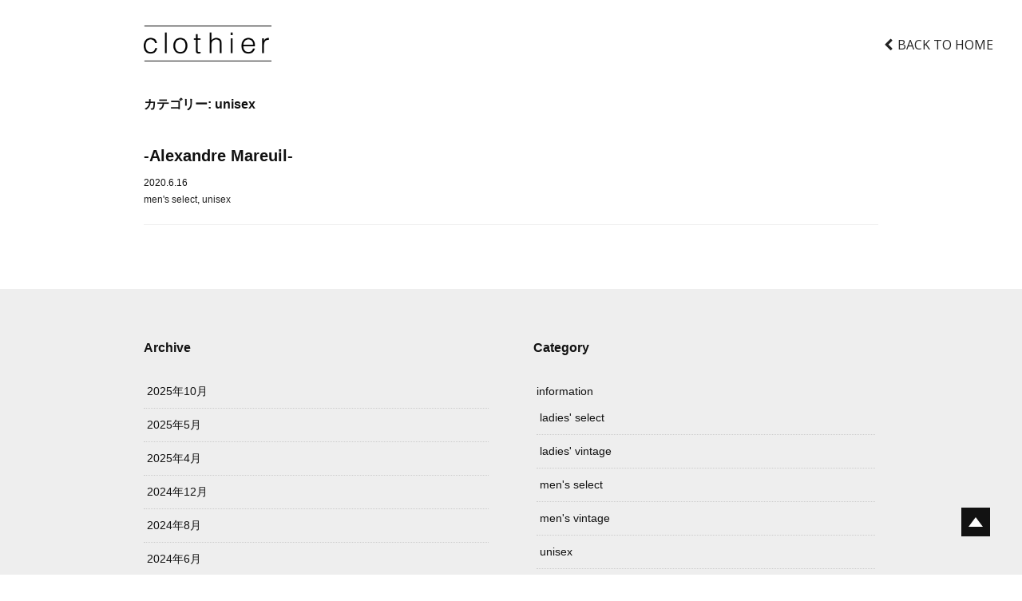

--- FILE ---
content_type: text/html; charset=UTF-8
request_url: http://clothier.tokyo/category/informationetc/unisex/
body_size: 3539
content:
 

<!DOCTYPE html>
<html lang="ja">
<!-- <html lang="en-US"> -->
<head>
<meta http-equiv="X-UA-Compatible" content="IE=edge,chrome=1">
<meta charset="utf-8">
<meta name="viewport" content="width=device-width, initial-scale=1, maximum-scale=1, user-scalable=no" />
<title>unisex | clothier / 渋谷区桜丘のセレクトショップ『クローチア』オフィシャルサイト</title>

<meta name="description" content="" />
<meta name="keywords" content="clothier,クローチア,クロージャー,渋谷,桜丘,shibuya,UK,セレクトショップ,古着,USED" />

<!-- Web Font -->
<link href='https://fonts.googleapis.com/css?family=Open+Sans:400,700,600,300' rel='stylesheet' type='text/css'>

<!-- Web Icon -->
<link rel="stylesheet" href="http://clothier.tokyo/wp/wp-content/themes/clothier/css/font-awesome.min.css">

<!-- style -->
<link rel="stylesheet" type="text/css" href="http://clothier.tokyo/wp/wp-content/themes/clothier/css/slick.css"/>
<link rel="stylesheet" type="text/css" href="http://clothier.tokyo/wp/wp-content/themes/clothier/css/reset.css" media="screen, print" />
<link rel="stylesheet" type="text/css" href="http://clothier.tokyo/wp/wp-content/themes/clothier/css/style.css" media="screen, print" />

<!--[if lt IE 9]>
<script src="http://clothier.tokyo/wp/wp-content/themes/clothier/js/html5.js"></script>
<script src="http://clothier.tokyo/wp/wp-content/themes/clothier/js/respond.min.js"></script>
<![endif]-->

<link rel='dns-prefetch' href='//s.w.org' />
		<script type="text/javascript">
			window._wpemojiSettings = {"baseUrl":"https:\/\/s.w.org\/images\/core\/emoji\/2\/72x72\/","ext":".png","svgUrl":"https:\/\/s.w.org\/images\/core\/emoji\/2\/svg\/","svgExt":".svg","source":{"concatemoji":"http:\/\/clothier.tokyo\/wp\/wp-includes\/js\/wp-emoji-release.min.js?ver=4.6.1"}};
			!function(a,b,c){function d(a){var c,d,e,f,g,h=b.createElement("canvas"),i=h.getContext&&h.getContext("2d"),j=String.fromCharCode;if(!i||!i.fillText)return!1;switch(i.textBaseline="top",i.font="600 32px Arial",a){case"flag":return i.fillText(j(55356,56806,55356,56826),0,0),!(h.toDataURL().length<3e3)&&(i.clearRect(0,0,h.width,h.height),i.fillText(j(55356,57331,65039,8205,55356,57096),0,0),c=h.toDataURL(),i.clearRect(0,0,h.width,h.height),i.fillText(j(55356,57331,55356,57096),0,0),d=h.toDataURL(),c!==d);case"diversity":return i.fillText(j(55356,57221),0,0),e=i.getImageData(16,16,1,1).data,f=e[0]+","+e[1]+","+e[2]+","+e[3],i.fillText(j(55356,57221,55356,57343),0,0),e=i.getImageData(16,16,1,1).data,g=e[0]+","+e[1]+","+e[2]+","+e[3],f!==g;case"simple":return i.fillText(j(55357,56835),0,0),0!==i.getImageData(16,16,1,1).data[0];case"unicode8":return i.fillText(j(55356,57135),0,0),0!==i.getImageData(16,16,1,1).data[0];case"unicode9":return i.fillText(j(55358,56631),0,0),0!==i.getImageData(16,16,1,1).data[0]}return!1}function e(a){var c=b.createElement("script");c.src=a,c.type="text/javascript",b.getElementsByTagName("head")[0].appendChild(c)}var f,g,h,i;for(i=Array("simple","flag","unicode8","diversity","unicode9"),c.supports={everything:!0,everythingExceptFlag:!0},h=0;h<i.length;h++)c.supports[i[h]]=d(i[h]),c.supports.everything=c.supports.everything&&c.supports[i[h]],"flag"!==i[h]&&(c.supports.everythingExceptFlag=c.supports.everythingExceptFlag&&c.supports[i[h]]);c.supports.everythingExceptFlag=c.supports.everythingExceptFlag&&!c.supports.flag,c.DOMReady=!1,c.readyCallback=function(){c.DOMReady=!0},c.supports.everything||(g=function(){c.readyCallback()},b.addEventListener?(b.addEventListener("DOMContentLoaded",g,!1),a.addEventListener("load",g,!1)):(a.attachEvent("onload",g),b.attachEvent("onreadystatechange",function(){"complete"===b.readyState&&c.readyCallback()})),f=c.source||{},f.concatemoji?e(f.concatemoji):f.wpemoji&&f.twemoji&&(e(f.twemoji),e(f.wpemoji)))}(window,document,window._wpemojiSettings);
		</script>
		<style type="text/css">
img.wp-smiley,
img.emoji {
	display: inline !important;
	border: none !important;
	box-shadow: none !important;
	height: 1em !important;
	width: 1em !important;
	margin: 0 .07em !important;
	vertical-align: -0.1em !important;
	background: none !important;
	padding: 0 !important;
}
</style>
<link rel='stylesheet' id='wp-pagenavi-css'  href='http://clothier.tokyo/wp/wp-content/plugins/wp-pagenavi/pagenavi-css.css?ver=2.70' type='text/css' media='all' />
<link rel='https://api.w.org/' href='http://clothier.tokyo/wp-json/' />

<script>
  (function(i,s,o,g,r,a,m){i['GoogleAnalyticsObject']=r;i[r]=i[r]||function(){
  (i[r].q=i[r].q||[]).push(arguments)},i[r].l=1*new Date();a=s.createElement(o),
  m=s.getElementsByTagName(o)[0];a.async=1;a.src=g;m.parentNode.insertBefore(a,m)
  })(window,document,'script','//www.google-analytics.com/analytics.js','ga');

  ga('create', 'UA-88348956-1', 'auto');
  ga('send', 'pageview');

</script>

</head>

<body>

<div id="wrapper">


	<div id="d_wrapper">

  <div id="go_home"><a href="http://clothier.tokyo/"><i class="fa fa-chevron-left"></i><span class="for_pc">BACK TO HOME</span></a></div>

	<header id="d_header">
    <div id="d_logo">
      <a href="http://clothier.tokyo/"><img src="http://clothier.tokyo/wp/wp-content/themes/clothier/images/logo.png" alt="Clothier"></a>
    </div>
	</header><!-- /#header -->


    <div id="diary_stage">

              <p class="archive-header">カテゴリー: unisex</p>
      
      
		
	<article class="diary_article">
	  <header class="diary_header">
	    <h1><a href="http://clothier.tokyo/2020/06/16/alexandre-mareuil/">-Alexandre Mareuil-</a></h1>
	    <p class="date">2020.6.16</p>
	    <p class="cate"><a href="http://clothier.tokyo/category/informationetc/mens-select/" rel="category tag">men's select</a>, <a href="http://clothier.tokyo/category/informationetc/unisex/" rel="category tag">unisex</a></p>
	  </header>
	</article>

			

    </div>
    <!-- /#diary_stage -->

		</div><!-- #d_wrapper -->

  
	<div class="footer-archive">
		<div class="footer-archive-inner">
	    <div class="footer-archive-wrap cf">

		      <div class="footer-archive-block">
		        <p>Archive</p>
		        <ul>
		        	<li><a href='http://clothier.tokyo/2025/10/'>2025年10月</a></li>
	<li><a href='http://clothier.tokyo/2025/05/'>2025年5月</a></li>
	<li><a href='http://clothier.tokyo/2025/04/'>2025年4月</a></li>
	<li><a href='http://clothier.tokyo/2024/12/'>2024年12月</a></li>
	<li><a href='http://clothier.tokyo/2024/08/'>2024年8月</a></li>
	<li><a href='http://clothier.tokyo/2024/06/'>2024年6月</a></li>
	<li><a href='http://clothier.tokyo/2024/02/'>2024年2月</a></li>
	<li><a href='http://clothier.tokyo/2023/10/'>2023年10月</a></li>
	<li><a href='http://clothier.tokyo/2023/08/'>2023年8月</a></li>
	<li><a href='http://clothier.tokyo/2023/07/'>2023年7月</a></li>
	<li><a href='http://clothier.tokyo/2023/04/'>2023年4月</a></li>
	<li><a href='http://clothier.tokyo/2022/12/'>2022年12月</a></li>
	<li><a href='http://clothier.tokyo/2022/09/'>2022年9月</a></li>
	<li><a href='http://clothier.tokyo/2022/06/'>2022年6月</a></li>
	<li><a href='http://clothier.tokyo/2022/03/'>2022年3月</a></li>
	<li><a href='http://clothier.tokyo/2022/02/'>2022年2月</a></li>
	<li><a href='http://clothier.tokyo/2021/11/'>2021年11月</a></li>
	<li><a href='http://clothier.tokyo/2021/10/'>2021年10月</a></li>
	<li><a href='http://clothier.tokyo/2021/09/'>2021年9月</a></li>
	<li><a href='http://clothier.tokyo/2021/06/'>2021年6月</a></li>
	<li><a href='http://clothier.tokyo/2021/05/'>2021年5月</a></li>
	<li><a href='http://clothier.tokyo/2021/04/'>2021年4月</a></li>
	<li><a href='http://clothier.tokyo/2021/03/'>2021年3月</a></li>
	<li><a href='http://clothier.tokyo/2021/02/'>2021年2月</a></li>
	<li><a href='http://clothier.tokyo/2021/01/'>2021年1月</a></li>
	<li><a href='http://clothier.tokyo/2020/11/'>2020年11月</a></li>
	<li><a href='http://clothier.tokyo/2020/10/'>2020年10月</a></li>
	<li><a href='http://clothier.tokyo/2020/09/'>2020年9月</a></li>
	<li><a href='http://clothier.tokyo/2020/08/'>2020年8月</a></li>
	<li><a href='http://clothier.tokyo/2020/07/'>2020年7月</a></li>
	<li><a href='http://clothier.tokyo/2020/06/'>2020年6月</a></li>
	<li><a href='http://clothier.tokyo/2020/03/'>2020年3月</a></li>
	<li><a href='http://clothier.tokyo/2020/02/'>2020年2月</a></li>
	<li><a href='http://clothier.tokyo/2019/11/'>2019年11月</a></li>
	<li><a href='http://clothier.tokyo/2019/09/'>2019年9月</a></li>
	<li><a href='http://clothier.tokyo/2019/03/'>2019年3月</a></li>
	<li><a href='http://clothier.tokyo/2019/01/'>2019年1月</a></li>
	<li><a href='http://clothier.tokyo/2018/12/'>2018年12月</a></li>
	<li><a href='http://clothier.tokyo/2018/10/'>2018年10月</a></li>
	<li><a href='http://clothier.tokyo/2018/09/'>2018年9月</a></li>
	<li><a href='http://clothier.tokyo/2018/08/'>2018年8月</a></li>
	<li><a href='http://clothier.tokyo/2018/07/'>2018年7月</a></li>
	<li><a href='http://clothier.tokyo/2018/06/'>2018年6月</a></li>
	<li><a href='http://clothier.tokyo/2018/05/'>2018年5月</a></li>
	<li><a href='http://clothier.tokyo/2018/04/'>2018年4月</a></li>
	<li><a href='http://clothier.tokyo/2018/03/'>2018年3月</a></li>
	<li><a href='http://clothier.tokyo/2018/01/'>2018年1月</a></li>
	<li><a href='http://clothier.tokyo/2017/12/'>2017年12月</a></li>
	<li><a href='http://clothier.tokyo/2017/11/'>2017年11月</a></li>
	<li><a href='http://clothier.tokyo/2017/10/'>2017年10月</a></li>
	<li><a href='http://clothier.tokyo/2017/09/'>2017年9月</a></li>
	<li><a href='http://clothier.tokyo/2017/08/'>2017年8月</a></li>
	<li><a href='http://clothier.tokyo/2017/07/'>2017年7月</a></li>
	<li><a href='http://clothier.tokyo/2017/06/'>2017年6月</a></li>
	<li><a href='http://clothier.tokyo/2017/05/'>2017年5月</a></li>
	<li><a href='http://clothier.tokyo/2017/04/'>2017年4月</a></li>
	<li><a href='http://clothier.tokyo/2017/03/'>2017年3月</a></li>
	<li><a href='http://clothier.tokyo/2017/02/'>2017年2月</a></li>
	<li><a href='http://clothier.tokyo/2017/01/'>2017年1月</a></li>
	<li><a href='http://clothier.tokyo/2016/12/'>2016年12月</a></li>
		        </ul>
		      </div>
		      <!-- /.archive-block -->

		      <div class="footer-archive-block">
		        <p>Category</p>
		        <ul>
		          	<li class="cat-item cat-item-4 current-cat-parent current-cat-ancestor"><a href="http://clothier.tokyo/category/informationetc/" >information</a>
<ul class='children'>
	<li class="cat-item cat-item-3"><a href="http://clothier.tokyo/category/informationetc/ladies-select/" >ladies&#039; select</a>
</li>
	<li class="cat-item cat-item-2"><a href="http://clothier.tokyo/category/informationetc/ladies-vintage/" >ladies&#039; vintage</a>
</li>
	<li class="cat-item cat-item-1"><a href="http://clothier.tokyo/category/informationetc/mens-select/" >men&#039;s select</a>
</li>
	<li class="cat-item cat-item-5"><a href="http://clothier.tokyo/category/informationetc/mens-vintage/" >men&#039;s vintage</a>
</li>
	<li class="cat-item cat-item-6 current-cat"><a href="http://clothier.tokyo/category/informationetc/unisex/" >unisex</a>
</li>
</ul>
</li>
		        </ul>
		      </div>
		      <!-- /.archive-block -->

	    </div>
	    <!-- /.archive-wrap -->
		</div>
		<!-- /.footer-archive-inner -->
	</div>
	<!-- /.footer-archive -->

	
	<p id="go_top"><a href="javascript:void(0);"><img src="http://clothier.tokyo/wp/wp-content/themes/clothier/images/go_top.png" alt="Go Top"></a></p>

</div><!-- #wrapper -->

<!-- Script -->
<script type="text/javascript" src="http://clothier.tokyo/wp/wp-content/themes/clothier/js/jquery-1.11.3.min.js"></script>
<script type="text/javascript" src="http://clothier.tokyo/wp/wp-content/themes/clothier/js/slick.min.js"></script>
<script src="http://clothier.tokyo/wp/wp-content/themes/clothier/js/script.js"></script>

<script>
  $('.slick01').slick({
    arrows:false,
    autoplay:true,
    autoplaySpeed:5000,
    dots:false,
  });
</script>

<script type='text/javascript' src='http://clothier.tokyo/wp/wp-includes/js/wp-embed.min.js?ver=4.6.1'></script>

<div id="fb-root"></div>
<script>(function(d, s, id) {
  var js, fjs = d.getElementsByTagName(s)[0];
  if (d.getElementById(id)) return;
  js = d.createElement(s); js.id = id;
  js.src = "//connect.facebook.net/ja_JP/sdk.js#xfbml=1&version=v2.7&appId=352855938431981";
  fjs.parentNode.insertBefore(js, fjs);
}(document, 'script', 'facebook-jssdk'));
</script>

</body>
</html>


--- FILE ---
content_type: text/css
request_url: http://clothier.tokyo/wp/wp-content/themes/clothier/css/style.css
body_size: 3547
content:
@charset "utf-8";

/* ##########################################################################
Add Reset
########################################################################## */

ul{list-style:none}

/* ##########################################################################
for iOS
########################################################################## */

input[type="button"],,input[type="text"]input[type="submit"] {
   -webkit-appearance: none;
   border-radius: 0;
}

/* ##########################################################################
Setting
########################################################################## */

/* For Links
---------------------------------------------- */

a,a:active,a:visited,a:focus,a:hover{
	-webkit-tap-highlight-color: rgba(0,0,0,0);
}

a {
	color:#999;
	text-decoration:none;
}

a:hover {
	text-decoration:none;
}

/* For input
---------------------------------------------- */

input,textarea {
	outline: none;
    -webkit-border-radius: 0;
    -moz-border-radius: 0;
    -o-border-radius: 0;
    border-radius: 0;
}

input[type="submit"]{
    -webkit-appearance: none;
}

textarea {
	resize: none;
}

/* clearfix
---------------------------------------------- */

/* For modern browsers */
.cf:before,
.cf:after {
    content:"";
    display:table;
}

.cf:after {
    clear:both;
}

/* For IE 6/7 (trigger hasLayout) */
.cf {
    zoom:1;
}

/* Boxsizing
---------------------------------------------- */

* {
	-webkit-box-sizing: border-box;
	-moz-box-sizing: border-box;
	-o-box-sizing: border-box;
	-ms-box-sizing: border-box;
	box-sizing: border-box;
}

/* Image
---------------------------------------------- */

img {
	max-width:100%;
	height:auto;
	vertical-align: bottom;
}

.ie8 img {
	width:auto;
}

/* Youtube
---------------------------------------------- */

.video-container {
	position: relative;
	padding-bottom: 56.25%;
	padding-top: 30px;
	height: 0;
	overflow: hidden;
	margin-bottom:10px;
}

.video-container iframe,
.video-container object,
.video-container embed {
	position: absolute;
	top: 0;
	left: 0;
	width: 100%;
	height: 100%;
}

/* Block
---------------------------------------------- */

.m-block{
  display: block;
}

@media only screen and (min-width:992px) and (max-width: 1199px) {


}

@media only screen and (min-width:768px) and (max-width: 991px) {



}

@media only screen and (max-width: 767px) {

  .m-block{
    display: inline;
  }

}

/* ##########################################################################
Frame
########################################################################## */

html,body{
	height: 100%;
	min-height: 100%;
}

html {
	-webkit-text-size-adjust: none;
		-ms-text-size-adjust: 100%;
	-webkit-font-smoothing: antialiased;
	text-rendering: optimizeLegibility;
	-webkit-tap-highlight-color: rgba(0, 0, 0, 0);
}

body {
	font-family: 'ヒラギノ角ゴ Pro W3', 'Hiragino Kaku Gothic Pro', 'メイリオ', 'Meiryo', 'ＭＳ Ｐゴシック','MS P Gothic', sans-serif;
	font-size: 14px;
	font-weight: 400;
	font-style: normal;
	line-height: 1.8;
	width: 100%;
	color: #111111;
	background: #fff;
}

#wrapper {
	width: 100%;
	height: 100%;
	min-height: 100%;
}

/* Header
---------------------------------------------- */

#header{
	width: 280px;
	padding: 28px 20px;
	background-color: rgba(239, 239, 239, 0.5);
	position: fixed;
	top: 40px;
	left: 40px;
  z-index: 200;
}

#logo{
	margin-bottom: 28px;
}

#gnav{
	margin-bottom: 24px;
}

#gnav-close{
	display: none;
}

#gnav ul li{
	font-family: 'Open Sans', sans-serif;
	font-size: 16px;
	font-weight: 600;
	text-transform: uppercase;
	margin-bottom: 4px;
}

#gnav ul li a{
	color: #111111;
}

#pc_copyright{
	font-family: 'Open Sans', sans-serif;
	font-size: 11px;
	font-weight: 400;
	line-height: 1.8;
}

#sp_copyright{
	display:none;
	font-family: 'Open Sans', sans-serif;
	font-size: 11px;
	font-weight: 400;
	line-height: 1.8;
}

#sp_menu{
	display: none;
}

@media only screen and (min-width:992px) and (max-width: 1199px) {

	#header{
		width: 240px;
		top: 32px;
		left: 32px;
	}

	#logo{
		margin-bottom: 20px;
	}

	#gnav{
		margin-bottom: 16px;
	}

	#gnav ul li{
		font-size: 15px;
	}

}

@media only screen and (min-width:768px) and (max-width: 991px) {

	#header{
		width: 180px;
		top: 20px;
		left: 20px;
	}

	#logo{
		margin-bottom: 20px;
	}

	#gnav{
		margin-bottom: 16px;
	}

	#gnav ul li{
		font-size: 14px;
	}

}

@media only screen and (max-width: 767px) {

	#header{
		width: 100%;
		padding: 16px 20px 8px 20px;
		background-color: rgba(255, 255, 255, 0.8);
		top: 0;
		left: 0;
	}

	#header-inner{
		position: relative;
	}

	#logo{
		width: 140px;
		margin-bottom: 8px;
	}

	#gnav{
		background-color: #222;
		position: fixed;
		top: 0;
		right: -200px;
		width: 200px;
		height: 100%;
		z-index: 20;
		-webkit-transition: right 0.2s ease-in-out;
		-moz-transition: right 0.2s ease-in-out;
		-ms-transition: right 0.2s ease-in-out;
		-o-transition: right 0.2s ease-in-out;
		transition: right 0.2s ease-in-out;
	}

	#gnav.open{
		right: 0;
	}

	#gnav-inner{
		position: relative;
	}

	#gnav-close{
		display: block;
		position: absolute;
		top: 12px;
		right: 12px;
	}

	#gnav ul{
		padding: 16px 0 0 0;
	}

	#gnav ul li{
		font-size: 14px;
		margin-bottom: 12px;
		padding: 0 0 0 20px;
	}

	#gnav ul li a{
		color: #fff;
	}

	#sp_menu{
		display: block;
		position: absolute;
		top: 10px;
		right: 4px;
	}

	#pc_copyright{
		display:none;
	}
	
	#sp_copyright{
		display:block;
	}

}

/* Go Top
---------------------------------------------- */

#go_top{
	position: fixed;
	bottom: 48px;
	right: 40px;
}

@media only screen and (min-width:992px) and (max-width: 1199px) {

	#go_top{
		bottom: 40px;
		right: 32px;
	}

}

@media only screen and (min-width:768px) and (max-width: 991px) {

	#go_top{
		bottom: 28px;
		right: 20px;
	}

}

@media only screen and (max-width: 767px) {

    #go_top{
    	display: none;
    }

}

/* ##########################################################################
Common
########################################################################## */

.section_outer{
	width: 100%;
	min-height: 100%;
	padding: 0 40px 0 360px;
}

.section_body{
	width: 720px;
	padding: 60px 0;
	margin-left: auto;
	margin-right: auto;
}

.section_heading{
	font-family: 'Open Sans', sans-serif;
	font-size: 32px;
	font-weight: 400;
	text-transform: uppercase;
	margin-bottom: 28px;
}

@media only screen and (min-width:992px) and (max-width: 1199px) {

	.section_outer{
		padding-left: 304px;
	}

	.section_body{
		width: 100%;
		padding: 52px 0;
	}

	.section_heading{
		font-size: 28px;
		margin-bottom: 24px;
	}

}

@media only screen and (min-width:768px) and (max-width: 991px) {

	.section_outer{
		padding-left: 220px;
	}

	.section_body{
		width: 100%;
		padding: 40px 0;
	}

	.section_heading{
		font-size: 24px;
		margin-bottom: 20px;
	}

}

@media only screen and (max-width: 767px) {

	.section_outer{
		padding: 0 20px;
		min-height: 0;
	}

	.section_body{
		width: 100%;
		padding: 48px 0 40px;
	}

	.section_heading{
		font-size: 24px;
		margin-bottom: 20px;
	}

}

/* ##########################################################################
Home
########################################################################## */

#home{
    width: 100%;
}

#home img{
    width: 100%;
}

@media only screen and (max-width: 767px) {

    #home{
        padding-top: 74px;
    }

}

/* ##########################################################################
Concept
########################################################################## */

/* Concept - Body
---------------------------------------------- */

#concept-body{
	margin-bottom: 60px;
}

#concept-body p{
	font-size: 14px;
	line-height: 1.8;
	margin-bottom: 24px;
}

#concept-body p.heading{
	font-size: 18px;
	font-weight: 700;
	margin-bottom: 24px;
}

#concept-prodile{
	margin-top:60px;
    margin-bottom: 32px;
}

#concept-prodile .concept-prodile-section{
    margin-bottom: 32px;
}

#concept-prodile .concept-prodile-section .img{
    width: 92px;
    float: left;
    margin-right: 28px;
}

#concept-prodile .concept-prodile-section .info{
    overflow: hidden;
}

#concept-prodile .concept-prodile-section .info .name{
	font-size: 14px;
    font-weight: bold;
	line-height: 1.8;
	margin-bottom: 8px;
}

.concept-prodile .info .desc{
	font-size: 14px;
	line-height: 1.8;
	margin-bottom: 24px;
}

@media only screen and (max-width: 767px) {

	#concept-body p{
		margin-bottom: 20px;
	}

	#concept-body p.heading{
		margin-bottom: 20px;
	}

    #concept-prodile-area .concept-prodile .img{
        display: none;
    }

}

/* ##########################################################################
Appintment
########################################################################## */

/* Appintment - Body
---------------------------------------------- */

#appointment-body{
	margin-bottom: 60px;
}

#appointment-body p{
	font-size: 14px;
	line-height: 1.8;
	margin-bottom: 24px;
}

@media only screen and (min-width:992px) and (max-width: 1199px) {}

@media only screen and (min-width:768px) and (max-width: 991px) {
	#appointment-body{
		margin-bottom: 52px;
	}
}

@media only screen and (max-width: 767px) {
	#appointment-body{
		margin-bottom: 52px;
	}
}

/* Appintment - Form
---------------------------------------------- */

#appointment-form{
	margin-bottom: 60px;
}

#appointment-form-heading{
	font-family: 'Open Sans', sans-serif;
	font-size: 18px;
	font-weight: 700;
	text-transform: uppercase;
	margin-bottom: 24px;
}

#appointment-form dl{
	width: 100%;
	display: table;
	margin-bottom: 20px;
    vertical-align:top;
}

#appointment-form dl dt{
	display: table-cell;
	width: 140px;
	padding-right: 20px;
    vertical-align:top;
}

#appointment-form dl dd{
	display: table-cell;
}

#appointment-form dl dd input[type="text"],#appointment-form dl dd input[type="email"]{
	width: 100%;
	padding: 8px;
	background-color: #efefef;
	border: none;
}

#appointment-form dl dd .select_grounp{
    display: inline-block;
    margin-right: 12px;
}

#appointment-form dl dd select{
	background-color: #efefef;
	border: none;
	font-size: 14px;
}

#appointment-form input[type="submit"]{
	padding: 8px 16px;
	background-color: #efefef;
	border: none;
	margin-top: 20px;
    margin-left: 140px;
}

.sent .appointment-form-innner {
    display: none;
}

.appointment-complete{
    display: none;
	margin-top: 16px;
	margin-bottom: 40px;
}

.appointment-complete p{
	font-size: 12px;
}

@media only screen and (min-width:992px) and (max-width: 1199px) {

}

@media only screen and (min-width:768px) and (max-width: 991px) {

	#appointment-form-heading{
		font-size: 16px;
		margin-bottom: 24px;
	}
	#appointment-form dl dt{
		width: 128px;
	}

    #appointment-form input[type="submit"]{
        margin-left: 120px;
    }

}

@media only screen and (max-width: 767px) {

	#appointment-form-heading{
		font-size: 16px;
		margin-bottom: 24px;
	}

	#appointment-form dl{
		display: block;
	}

	#appointment-form dl dt{
		display: block;
		width: 100%;
		padding-right: 0;
		margin-bottom: 4px;
	}

	#appointment-form dl dd{
		display: block;
	}

    #appointment-form dl dd .select_grounp{
        margin-bottom: 8px;
    }

    #appointment-form input[type="submit"]{
        margin-left: 0;
    }

}

/* Appintment - Calender
---------------------------------------------- */

#appointment-calendar{

}

#appointment-calendar-heading{
	font-family: 'Open Sans', sans-serif;
	font-size: 18px;
	font-weight: 700;
	text-transform: uppercase;
	margin-bottom: 24px;
}

#appointment-calendar-body{
	width: 100%;
}

@media only screen and (min-width:992px) and (max-width: 1199px) {

}

@media only screen and (min-width:768px) and (max-width: 991px) {
	#appointment-calendar-heading{
		font-size: 16px;
		margin-bottom: 24px;
	}
}

@media only screen and (max-width: 767px) {
	#appointment-calendar-heading{
		font-size: 16px;
		margin-bottom: 24px;
	}
}

/* ##########################################################################
Contact
########################################################################## */

/* Contact - Body
---------------------------------------------- */

#contact-body{
	margin-bottom: 32px;
}

#contact-body p{
	font-size: 14px;
	line-height: 1.8;
	margin-bottom: 24px;
}

/* Contact - Form
---------------------------------------------- */

#contact-form{
	margin-bottom: 60px;
}

#contact-form-heading{
	font-family: 'Open Sans', sans-serif;
	font-size: 18px;
	font-weight: 700;
	text-transform: uppercase;
	margin-bottom: 24px;
}

#contact-form dl{
	width: 100%;
	display: table;
	margin-bottom: 20px;
}

#contact-form dl dt{
	display: table-cell;
	width: 140px;
	padding-right: 20px;
    vertical-align:top;
}

#contact-form dl dd{
	display: table-cell;
    vertical-align:top;
}

#contact-form dl dd input[type="text"],#contact-form dl dd input[type="email"]{
	width: 100%;
	padding: 8px;
	background-color: #efefef;
	border: none;
}

#contact-form dl dd textarea{
	width: 100%;
    height: 200px;
	padding: 8px;
	background-color: #efefef;
	border: none;
}

#contact-form input[type="submit"]{
	padding: 8px 16px;
	background-color: #efefef;
	border: none;
	margin-top: 20px;
    margin-left: 140px;
}

.sent .contact-form-innner {
    display: none;
}

@media only screen and (min-width:992px) and (max-width: 1199px) {

}

@media only screen and (min-width:768px) and (max-width: 991px) {

	#contact-form-heading{
		font-size: 16px;
		margin-bottom: 24px;
	}
	#contact-form dl dt{
		width: 128px;
	}

    #contact-form input[type="submit"]{
        margin-left: 120px;
    }

}

@media only screen and (max-width: 767px) {

	#contact-form-heading{
		font-size: 16px;
		margin-bottom: 24px;
	}

	#contact-form dl{
		display: block;
	}

	#contact-form dl dt{
		display: block;
		width: 100%;
		padding-right: 0;
		margin-bottom: 4px;
	}

	#contact-form dl dd{
		display: block;
	}

    #contact-form input[type="submit"]{
        margin-left: 0;
    }

}

/* ##########################################################################
Contact Form 7
########################################################################## */

.use-floating-validation-tip span.wpcf7-not-valid-tip {
    top: 10% !important;
    left: 10% !important;
    padding: 0.1em .3em !important;
}

span.wpcf7-not-valid-tip {
    font-size: 11px !important;
	white-space:nowrap !important;
	word-wrap: normal !important;
}

/* ##########################################################################
Diary - Home
########################################################################## */

#diary_home-outer{
  min-height: auto;
}

#diary{
  padding-bottom: 0;
}

#diary_home-body{
  margin-left: -16px;
  margin-right: -16px;
  margin-bottom: 24px;
}




.diary_home-archive{
  font-size: 14px;
  text-transform: uppercase;
  text-align: right;
}

.diary_home-archive > a{
  color: #222;
}

.diary_home-archive > .fa{
  font-size: 20px;
  margin-left: 4px;
  position: relative;
  top: 1px;
}

@media only screen and (max-width: 767px) {

  #diary{

  }

  #diary_home-body{
    margin-left: 0;
    margin-right: 0;
    margin-bottom: 24px;
  }

}

/* ##########################################################################
Diary
########################################################################## */

#d_wrapper {
	width: 920px;
  margin-left: auto;
  margin-right: auto;
  margin-bottom: 80px;
}

@media only screen and (max-width: 920px) {

  #d_wrapper {
  	width: 100%;
    padding-left: 20px;
    padding-right: 20px;
  }

}

/* Header
---------------------------------------------- */

#go_home{
  position: absolute;
  top: 42px;
  right: 36px;
  font-size: 16px;
	font-family: 'Open Sans', sans-serif;
}

#go_home a{
  color: #222;
}

#go_home .fa{
  font-size: 16px;
  margin-right: 6px;
  position: relative;
  top: 0px;
}

@media only screen and (max-width: 650px) {

  #go_home .fa{
    margin-right: 0;
  }

  #go_home .for_pc{
    display: none;
  }

}

#d_header{
	width: 100%;
  padding: 32px 0 40px;
}

#d_logo{
  width: 160px;
}


/* Diary Article
---------------------------------------------- */

#diary_stage{}

.archive-header{
  font-size: 16px;
  font-weight: bold;
  margin-bottom: 32px;
}

.diary_article{
  border-bottom: 1px solid #eee;
  margin-bottom: 20px;
}

.diary_header{
  margin-bottom: 20px;
}

.diary_header h1{
  font-size: 20px;
  font-weight: bold;
  margin-bottom: 6px;
}

.diary_header h1 a{
	color: #111111;
}

.diary_header .date{
  font-size: 12px;
  margin-bottom: 0;
}

.diary_header .cate{
  font-size: 12px;
  margin-bottom: 0;
}

.diary_header .cate a{
  color: #222;
}

.diary_body{
  margin-bottom: 20px;
}


/* Paragraph */

.diary_body p{
  font-size: 14px;
  margin-bottom: 15px;
}

/* List */

.diary_body ul{
	padding-left: 1.4em;
  margin-bottom: 40px;
	list-style-type: disc;
}

.diary_body ul li{
  font-size: 14px;
	margin-bottom: 8px;
}

.diary_body ol{
	padding-left: 1.6em;
  margin-bottom: 40px;
  list-style-type: decimal;
}

.diary_body ol li{
  font-size: 14px;
	margin-bottom: 8px;
}

/* dl */

.blog_article_body dl {

}

.blog_article_body dl dt {

}

.blog_article_body dl dd {

}

.diary_body ol li{
  font-size: 14px
	margin-bottom: 8px;
}


.diary_body strong, .diary_body b {
    font-weight: bold;
}

.diary_body em {
    font-style: italic;
}

.diary_body blockquote{
  border: 1px solid #eee;
  padding: 20px;
  margin-bottom: 40px;
}

.diary_body blockquote p{
  margin-bottom: 20px;
}

/* Page Navi
---------------------------------------------- */

.wp-pagenavi{
  margin-top: 80px;
  text-align: center;
}

.wp-pagenavi .current,.wp-pagenavi .page{
  margin: 4px 4px;
  padding: 12px;
  border: 0px;
}

.wp-pagenavi .page{
  border-top: 1px solid #eee;
}

.wp-pagenavi .current, .wp-pagenavi .page:hover{
  border-top: 1px solid #222;
  color: #222;
}

.wp-pagenavi .pages, .wp-pagenavi .previouspostslink, .wp-pagenavi .nextpostslink{
  display: none;
}

/* Footer Archive
---------------------------------------------- */

.footer-archive{
  background-color: #eee;
}

.footer-archive-inner{
	width: 920px;
  margin-left: auto;
  margin-right: auto;
  padding: 60px 0 80px;
}

@media only screen and (max-width: 920px) {

  .footer-archive-inner{
  	width: 100%;
    padding-left: 20px;
    padding-right: 20px;
  }

}

.footer-archive-wrap{
  margin-left: -28px;
  margin-right: -28px;
}

.footer-archive-block{
  float: left;
  width: 50%;
  padding-left: 28px;
  padding-right: 28px;
}

.footer-archive-block p{
  font-size: 16px;
  font-weight: bold;
  margin-bottom: 20px;
}


.footer-archive-block ul{

}

.footer-archive-block ul li{
  border-bottom: 1px dotted #ccc;
  padding: 8px 4px;
  font-size: 14px;
}

.footer-archive-block ul li a{
	color: #111111;
}

@media only screen and (max-width: 650px) {

  .footer-archive-wrap{
    margin-left: 0;
    margin-right: 0;
  }

  .footer-archive-block{
    float: none;
    width: 100%;
    padding-left: 0;
    padding-right: 0;
    margin-bottom: 40px;
  }

}

/* Column
---------------------------------------------- */

*, *:before, *:after {
	box-sizing: border-box;
}

.col_2{
	width: 100%;
	display: flex;
	display: -ms-flexbox; /* IE10 */
	flex-wrap: wrap;
	-ms-flex-wrap: wrap; /* IE10 */
}
.col_2 > div{
	width: 50%;
	padding: 10px;
}



--- FILE ---
content_type: application/javascript
request_url: http://clothier.tokyo/wp/wp-content/themes/clothier/js/script.js
body_size: 471
content:

/* ----------------------------------------------------------------------
Scroll to Top
---------------------------------------------------------------------- */

$(function() {
	$('#go_top>a').on("click", function(e) {
		e.preventDefault();
        $('body,html').animate({
            scrollTop: 0
        }, 500);
	});
});

/* ----------------------------------------------------------------------
Anchor Scroll
---------------------------------------------------------------------- */

$(function() {
	$('.anchor').on("click", function(e) {
		e.preventDefault();

        if($('#gnav').hasClass('open')){
		    $('#gnav').removeClass('open');
        }

        var tgt = $(this).attr('href');
        tgt = $(tgt)
        var tgtOffsetTop = tgt.offset().top;
        $('body,html').animate({
            scrollTop: tgtOffsetTop
        }, 500);
	});
});

/* ----------------------------------------------------------------------
SP Menu
---------------------------------------------------------------------- */

$(function() {

	$('#sp_menu>a').on("click", function(e) {
        $('#gnav').toggleClass('open');
	});

	$('#gnav-close>a').on("click", function(e) {
        $('#gnav').removeClass('open');
	});

});

/* ----------------------------------------------------------------------
Home Height Fix
---------------------------------------------------------------------- */

$(function() {
    function homeHeightFix(){
        // var h = $(window).height();
        var windowHeight = (window.innerHeight||document.documentElement.clientHeight||0);
        $('#home').css('height',windowHeight)
    }

    // homeHeightFix();

    $(window).on( 'resize', function(){
        // homeHeightFix();
    });
});


--- FILE ---
content_type: text/plain
request_url: https://www.google-analytics.com/j/collect?v=1&_v=j102&a=745724075&t=pageview&_s=1&dl=http%3A%2F%2Fclothier.tokyo%2Fcategory%2Finformationetc%2Funisex%2F&ul=en-us%40posix&dt=unisex%20%7C%20clothier%20%2F%20%E6%B8%8B%E8%B0%B7%E5%8C%BA%E6%A1%9C%E4%B8%98%E3%81%AE%E3%82%BB%E3%83%AC%E3%82%AF%E3%83%88%E3%82%B7%E3%83%A7%E3%83%83%E3%83%97%E3%80%8E%E3%82%AF%E3%83%AD%E3%83%BC%E3%83%81%E3%82%A2%E3%80%8F%E3%82%AA%E3%83%95%E3%82%A3%E3%82%B7%E3%83%A3%E3%83%AB%E3%82%B5%E3%82%A4%E3%83%88&sr=1280x720&vp=1280x720&_u=IEBAAEABAAAAACAAI~&jid=1075556310&gjid=2140782887&cid=1988622217.1768818743&tid=UA-88348956-1&_gid=258993175.1768818743&_r=1&_slc=1&z=1858767227
body_size: -285
content:
2,cG-NCG8TSE1NM